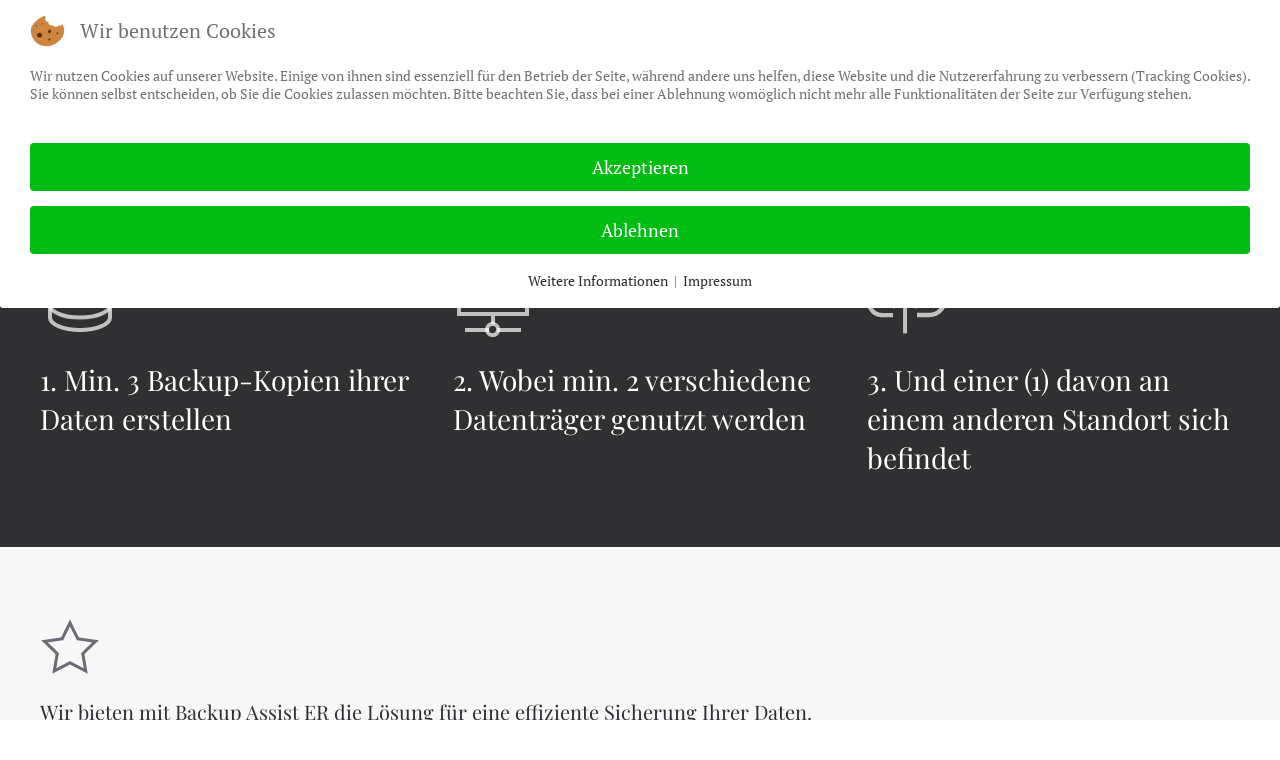

--- FILE ---
content_type: text/html; charset=utf-8
request_url: https://www.aytech.de/cms/?view=article&id=35&catid=2
body_size: 6198
content:
<!DOCTYPE html>
<html lang="de-de" dir="ltr">
<head>
<meta name="viewport" content="width=device-width, initial-scale=1">
<link rel="icon" href="/cms/images/faviconAY.png" sizes="any">
<link rel="apple-touch-icon" href="/cms/images/faviconAY.png">
<meta charset="utf-8">
<meta name="rights" content="AYTECH GmbH 2023">
<meta name="author" content="AYTECH Admin">
<meta name="description" content="AYTECH Systemhaus - Ihr Partner für preiswerte EDV. Managed Services, Beratung, Vertrieb, Installation, Reparatur, Netzwerk, Betreuung, Software, Programmierung">
<meta name="generator" content="Joomla! - Open Source Content Management">
<title>Managed Backup - AYTECH Systemhaus - Managed IT &amp; Webservices in Düsseldorf</title>
<link href="https://www.aytech.de/cms/component/search/?id=35&amp;catid=2&amp;Itemid=101&amp;format=opensearch" rel="search" title="Suchen AYTECH Systemhaus - Managed IT &amp; Webservices in Düsseldorf" type="application/opensearchdescription+xml">
<link rel="stylesheet" href="/cms/media/com_jchoptimize/cache/css/ce107dd7e92a8cd969e594f6a4d49d5972386b96111a306dcdd2f298a4c1f8ed.css">
<link rel="stylesheet" href="/cms/media/com_jchoptimize/cache/css/ce107dd7e92a8cd969e594f6a4d49d5950fe4b64e10e9831b18ea38b131de3a7.css">
<link rel="stylesheet" href="/cms/media/com_jchoptimize/cache/css/ce107dd7e92a8cd969e594f6a4d49d59bf09ab6bc21f5fd95a81707c355aa4d6.css">
<link rel="stylesheet" href="/cms/media/com_jchoptimize/cache/css/ce107dd7e92a8cd969e594f6a4d49d599f00fc11d15f1bbc71109f563769a550.css">
<link href="/cms/media/system/css/joomla-fontawesome.min.css?4.5.33" rel="preload" as="style" onload="this.onload=null;this.rel='stylesheet'" />
<script type="application/json" class="joomla-script-options new">{"joomla.jtext":{"ERROR":"Fehler","MESSAGE":"Nachricht","NOTICE":"Hinweis","WARNING":"Warnung","JCLOSE":"Schlie\u00dfen","JOK":"OK","JOPEN":"\u00d6ffnen"},"system.paths":{"root":"\/cms","rootFull":"https:\/\/www.aytech.de\/cms\/","base":"\/cms","baseFull":"https:\/\/www.aytech.de\/cms\/"},"csrf.token":"8927671fa1fae5502d2d5d53aa86b1ca"}</script>
<!-- Matomo -->
<!-- End Matomo Code -->
</head>
<body class="">
<div class="uk-hidden-visually uk-notification uk-notification-top-left uk-width-auto">
<div class="uk-notification-message">
<a href="#tm-main" class="uk-link-reset">Zum Hauptinhalt springen</a>
</div>
</div>
<div class="tm-page-container uk-clearfix">
<div class="tm-page uk-margin-auto">
<header class="tm-header-mobile uk-hidden@m">
<div class="uk-navbar-container">
<div class="uk-container uk-container-expand">
<nav class="uk-navbar" uk-navbar="{&quot;align&quot;:&quot;center&quot;,&quot;container&quot;:&quot;.tm-header-mobile&quot;,&quot;boundary&quot;:&quot;.tm-header-mobile .uk-navbar-container&quot;,&quot;target-x&quot;:&quot;.tm-header-mobile .uk-navbar&quot;}">
<div class="uk-navbar-left ">
<a uk-toggle href="#tm-dialog-mobile" class="uk-navbar-toggle">
<div uk-navbar-toggle-icon></div>
</a>
</div>
<div class="uk-navbar-center">
<a href="https://www.aytech.de/cms/" aria-label="Zurück zur Startseite" class="uk-logo uk-navbar-item">
<img alt="AYTECH Systemhaus Startseite" loading="eager" src="/cms/templates/yootheme/cache/4d/aytech-logo21m-4d9a5bb0.png" srcset="/cms/templates/yootheme/cache/4d/aytech-logo21m-4d9a5bb0.png 360w" sizes="(min-width: 360px) 360px" width="360" height="119"></a>
</div>
</nav>
</div>
</div>
<div id="tm-dialog-mobile" uk-offcanvas="container: true; overlay: true" mode="slide">
<div class="uk-offcanvas-bar uk-flex uk-flex-column">
<button class="uk-offcanvas-close uk-close-large" type="button" uk-close uk-toggle="cls: uk-close-large; mode: media; media: @s"></button>
<div class="uk-margin-auto-bottom">
<div class="uk-panel" id="module-menu-dialog-mobile">
<ul class="uk-nav uk-nav-default">
<li class="item-101 uk-active uk-parent"><a href="/cms/">Home</a>
<ul class="uk-nav-sub">
<li class="item-102"><a href="/cms/home/sie-haben-gewonnen">Sie haben Gewonnen</a></li>
<li class="item-103"><a href="/cms/home/die-blumenvase-und-das-bier"><span class="uk-margin-small-right" uk-icon="icon: paint-bucket;"></span> Die Blumenvase und das Bier</a></li></ul></li>
<li class="item-104 uk-parent"><a href="/cms/was-wir-tun"><div>Was wir tun<div class="uk-nav-subtitle">und das mit Leidenschaft</div></div></a>
<ul class="uk-nav-sub">
<li class="item-144"><a href="/cms/was-wir-tun/managed-services">Managed-Services</a></li>
<li class="item-146"><a href="/cms/was-wir-tun/managed-arbeitsplatz">Managed-Arbeitsplatz</a></li>
<li class="item-114"><a href="/cms/was-wir-tun/was-unser-service-kostet">Kosten für preiswerten Service</a></li>
<li class="item-286 uk-parent"><a href="/cms/was-wir-tun/hosting">Hosting</a>
<ul>
<li class="item-458"><a href="/cms/was-wir-tun/hosting/managedhosting"><span class="uk-margin-small-right" uk-icon="icon: world;"></span> Managed Hosting - Sorgenfreies Hosting </a></li>
<li class="item-293"><a href="/cms/was-wir-tun/hosting/shared-hosting-10-gb-10-user">Shared Hosting 10 GB/10 User</a></li>
<li class="item-294"><a href="/cms/was-wir-tun/hosting/shared-hosting-20-gb-20-user">Shared Hosting 20 GB/20 User</a></li>
<li class="item-287"><a href="/cms/was-wir-tun/hosting/bestellformular-hosting"><span class="uk-margin-small-right" uk-icon="icon: file-edit;"></span> Bestellformular Hosting</a></li>
<li class="item-291"><a href="/cms/was-wir-tun/hosting/webseite-visitenkarte">Webseite Visitenkarte</a></li>
<li class="item-292"><a href="/cms/was-wir-tun/hosting/webseite-business">Webseite Business</a></li>
<li class="item-289"><a href="/cms/was-wir-tun/hosting/bestellformular-cms-homepage">Bestellformular CMS-Homepage</a></li>
<li class="item-288"><a href="/cms/was-wir-tun/hosting/bestellformular-service">Bestellformular Service</a></li></ul></li>
<li class="item-290 uk-nav-header uk-parent">Software by AYTECH
		<ul>
<li class="item-118"><a href="/cms/was-wir-tun/software-by-aytech/ayaoro">ayAORO</a></li>
<li class="item-120"><a href="/cms/was-wir-tun/software-by-aytech/ayauktion">ayAuktion</a></li>
<li class="item-252"><a href="/cms/was-wir-tun/software-by-aytech/ayeasyerp">ayeasyERP</a></li></ul></li></ul></li>
<li class="item-105 uk-parent"><a href="/cms/kontakt">Kontakt</a>
<ul class="uk-nav-sub">
<li class="item-106"><a href="/cms/kontakt/impressum">Impressum</a></li>
<li class="item-107"><a href="/cms/kontakt/datenschutzerklaerung">Datenschutzerklärung</a></li>
<li class="item-524"><a href="/cms/kontakt/agbs2025">AGBs</a></li></ul></li>
<li class="item-116 uk-parent"><a href="https://aytech.servicedesk.atera.com">Serviceportal</a>
<ul class="uk-nav-sub">
<li class="item-541"><a href="/cms/sericeportal/inneffizienzen">Inneffizienzen</a></li></ul></li>
<li class="item-472"><a href="/cms/f-a">F&amp;A</a></li></ul>
</div>
</div>
</div>
</div>
</header>
<header class="tm-header uk-visible@m">
<div uk-sticky media="@m" show-on-up animation="uk-animation-slide-top" cls-active="uk-navbar-sticky" sel-target=".uk-navbar-container">
<div class="uk-navbar-container">
<div class="uk-container uk-container-expand">
<nav class="uk-navbar uk-navbar-justify" uk-navbar="{&quot;align&quot;:&quot;center&quot;,&quot;container&quot;:&quot;.tm-header &gt; [uk-sticky]&quot;,&quot;boundary&quot;:&quot;.tm-header .uk-navbar-container&quot;,&quot;target-x&quot;:&quot;.tm-header .uk-navbar&quot;}">
<div class="uk-navbar-left ">
<a href="https://www.aytech.de/cms/" aria-label="Zurück zur Startseite" class="uk-logo uk-navbar-item">
<img alt="AYTECH Systemhaus Startseite" loading="eager" src="/cms/templates/yootheme/cache/90/AYTECH-Logo2026-9068965a.jpeg" srcset="/cms/templates/yootheme/cache/90/AYTECH-Logo2026-9068965a.jpeg 329w, /cms/templates/yootheme/cache/2c/AYTECH-Logo2026-2cbfee5e.jpeg 658w" sizes="(min-width: 329px) 329px" width="329" height="120"></a>
<ul class="uk-navbar-nav">
<li class="item-101 uk-active uk-parent"><a href="/cms/">Home</a>
<div class="uk-drop uk-navbar-dropdown" style="width: 400px;"><div class="uk-grid tm-grid-expand uk-grid-small uk-margin-small uk-margin-remove-top" uk-grid>
<div class="uk-width-1-4@m">
<div class="uk-margin">
<span class="uk-text-warning" uk-icon="icon: star; width: 60; height: 60;"></span>
</div>
</div>
<div class="uk-width-3-4@m">
<div class="uk-margin-small">
<a class="el-content uk-width-1-1 uk-button uk-button-default uk-button-small" href="/cms/home/die-blumenvase-und-das-bier">
    
        Der Blumentopf und das Bier    
    
</a>
</div>
<div class="uk-margin">
<a class="el-content uk-button uk-button-default uk-flex-inline uk-flex-center uk-flex-middle" href="/cms/home/sie-haben-gewonnen">
<span class="uk-margin-small-right" uk-icon="hashtag"></span>    
        Sie haben gewonnen    
    
</a>
</div>
</div></div></div></li>
<li class="item-104 uk-parent"><a href="/cms/was-wir-tun"><div>Was wir tun<div class="uk-navbar-subtitle">und das mit Leidenschaft</div></div></a>
<div class="uk-drop uk-navbar-dropdown" style="width: 800px;"><div class="uk-grid tm-grid-expand uk-child-width-1-1 uk-grid-margin">
<div class="uk-width-1-1">
<div class="uk-h5"> <a class="el-link uk-link-reset" href="#" uk-scroll>Wir managen das gerne für Sie.</a> </div>
</div></div><div class="uk-grid tm-grid-expand uk-grid-divider uk-grid-margin" uk-grid>
<div class="uk-width-1-2@m">
<div class="uk-margin-medium uk-width-large">
<div class="uk-grid uk-child-width-1-1 uk-grid-medium uk-grid-match" uk-grid> <div>
<div class="el-item uk-flex uk-flex-column">
<a class="uk-flex-1 uk-panel uk-link-toggle" href="/cms/was-wir-tun/managed-services">
<div class="uk-grid-medium uk-flex-middle" uk-grid>
<div class="uk-width-auto@m">
<img src="/cms/images/yootheme/icon-24-7-support.svg" width="110" height="75" alt="Remote Management Ihrer IT" loading="lazy" class="el-image uk-border-rounded">
</div>
<div class="uk-width-expand uk-margin-remove-first-child">
<div class="el-title uk-h6 uk-margin-top uk-margin-remove-bottom"> <span class="uk-link-heading">Managed Services</span> </div>
<div class="el-meta uk-text-meta uk-margin-small-top">Remote Monitoring & Management</div>
</div>
</div>
</a>
</div></div>
<div>
<div class="el-item uk-flex uk-flex-column">
<a class="uk-flex-1 uk-panel uk-link-toggle" href="/cms/was-wir-tun/managed-arbeitsplatz">
<div class="uk-grid-medium uk-flex-middle" uk-grid>
<div class="uk-width-auto@m">
<img src="/cms/templates/yootheme/cache/f2/support-gallery-07-f2c97f9c.jpeg" srcset="/cms/templates/yootheme/cache/f2/support-gallery-07-f2c97f9c.jpeg 110w, /cms/templates/yootheme/cache/cb/support-gallery-07-cbc03459.jpeg 220w" sizes="(min-width: 110px) 110px" width="110" height="75" alt loading="lazy" class="el-image uk-border-rounded">
</div>
<div class="uk-width-expand uk-margin-remove-first-child">
<div class="el-title uk-h6 uk-margin-top uk-margin-remove-bottom"> <span class="uk-link-heading">Managed Workplace</span> </div>
<div class="el-meta uk-text-meta uk-margin-small-top">Arbeitsplatz zur Miete</div>
</div>
</div>
</a>
</div></div>
<div>
<div class="el-item uk-flex uk-flex-column">
<a class="uk-flex-1 uk-panel uk-link-toggle" href="/cms/was-wir-tun/was-unser-service-kostet">
<div class="uk-grid-medium uk-flex-middle" uk-grid>
<div class="uk-width-auto@m">
<img src="/cms/templates/yootheme/cache/3e/photo-1582572186057-0e74d3c715ea-3ef99037.jpeg" srcset="/cms/templates/yootheme/cache/3e/photo-1582572186057-0e74d3c715ea-3ef99037.jpeg 110w, /cms/templates/yootheme/cache/b8/photo-1582572186057-0e74d3c715ea-b860fc44.jpeg 220w" sizes="(min-width: 110px) 110px" width="110" height="75" alt loading="lazy" class="el-image uk-border-rounded">
</div>
<div class="uk-width-expand uk-margin-remove-first-child">
<div class="el-title uk-h6 uk-margin-top uk-margin-remove-bottom"> <span class="uk-link-heading">Servicevertrag Kalkulator</span> </div>
<div class="el-meta uk-text-meta uk-margin-small-top">KOSTEN FÜR PREISWERTEN SERVICE</div>
</div>
</div>
</a>
</div></div>
<div>
<div class="el-item uk-flex uk-flex-column">
<a class="uk-flex-1 uk-panel uk-link-toggle" href="/cms/was-wir-tun/software-by-aytech/ayaoro">
<div class="uk-grid-medium uk-flex-middle" uk-grid>
<div class="uk-width-auto@m">
<img src="/cms/templates/yootheme/cache/e7/Screenshot_2021-03-11-AORO--e7df1fcc.jpeg" srcset="/cms/templates/yootheme/cache/e7/Screenshot_2021-03-11-AORO--e7df1fcc.jpeg 110w, /cms/templates/yootheme/cache/f8/Screenshot_2021-03-11-AORO--f86597ba.jpeg 220w" sizes="(min-width: 110px) 110px" width="110" height="75" alt loading="lazy" class="el-image uk-border-rounded">
</div>
<div class="uk-width-expand uk-margin-remove-first-child">
<div class="el-title uk-h6 uk-margin-top uk-margin-remove-bottom"> <span class="uk-link-heading">ayAORO</span> </div>
<div class="el-meta uk-text-meta uk-margin-small-top">Auftragsorganisation & Abrechnung</div>
</div>
</div>
</a>
</div></div>
</div>
</div>
<div class="uk-margin">
<a class="el-content uk-button uk-button-text" href="/cms/was-wir-tun">
    
        See All    
    
</a>
</div>
</div>
<div class="uk-width-1-2@m">
<h1 class="uk-h3 uk-font-secondary">        Managed Hosting    </h1>
<div class="uk-margin-medium uk-margin-remove-top uk-margin-remove-bottom uk-width-large">
<div class="uk-grid uk-child-width-1-1 uk-grid-medium uk-grid-match" uk-grid> <div>
<div class="el-item uk-flex uk-flex-column">
<a class="uk-flex-1 uk-panel uk-link-toggle" href="/cms/was-wir-tun/hosting/managedhosting">
<div class="uk-grid-medium uk-flex-middle" uk-grid>
<div class="uk-width-auto@m">
<span class="el-image" uk-icon="icon: happy; width: 80; height: 80;"></span>
</div>
<div class="uk-width-expand uk-margin-remove-first-child">
<div class="el-title uk-h6 uk-margin-top uk-margin-remove-bottom"> <span class="uk-link-heading">Managed Hosting - Sorgenfreies Hosting</span> </div>
<div class="el-meta uk-text-meta uk-margin-small-top">für Ihr Unternehmen</div>
</div>
</div>
</a>
</div></div>
<div>
<div class="el-item uk-flex uk-flex-column">
<a class="uk-flex-1 uk-panel uk-tile-muted uk-link-toggle" href="/cms/?view=article&amp;id=26&amp;catid=2">
<div class="uk-grid-medium uk-flex-middle" uk-grid>
<div class="uk-width-auto@m">
<img src="/cms/images/yootheme/home-features-03.svg" width="110" height="75" alt loading="lazy" class="el-image uk-border-rounded">
</div>
<div class="uk-width-expand uk-margin-remove-first-child">
<div class="el-title uk-h6 uk-margin-top uk-margin-remove-bottom"> <span class="uk-link-heading">Managed-Homepage</span> </div>
<div class="el-meta uk-text-meta uk-margin-small-top">Speicherplatz im Web + Domain, Homepage, E-Mailpostfächer, Webanwendungen, privateCloud</div>
</div>
</div>
</a>
</div></div>
</div>
</div><hr>
<div>
<ul class="uk-margin-remove-bottom uk-subnav" uk-margin> <li class="el-item ">
<a class="el-link" href="/cms/was-wir-tun/hosting/managedhosting">Managed Hosting - Sorgenfreies Hosting</a></li>
<li class="el-item ">
<a class="el-link" href="/cms/was-wir-tun/hosting/shared-hosting-10-gb-10-user">Shared Hosting 10 GB/10 User</a></li>
<li class="el-item ">
<a class="el-link" href="/cms/was-wir-tun/hosting/shared-hosting-20-gb-20-user">Shared Hosting 20 GB/20 User</a></li>
<li class="el-item ">
<a class="el-link" href="/cms/was-wir-tun/hosting/bestellformular-hosting">Bestellformular Hosting</a></li>
<li class="el-item ">
<a class="el-link" href="/cms/was-wir-tun/hosting/webseite-visitenkarte">Webseite Visitenkarte</a></li>
<li class="el-item ">
<a class="el-link" href="/cms/was-wir-tun/hosting/webseite-business">Webseite Business</a></li>
<li class="el-item ">
<a class="el-link" href="/cms/was-wir-tun/hosting/bestellformular-cms-homepage">Bestellformular CMS-Homepage</a></li>
<li class="el-item ">
<a class="el-link" href="/cms/was-wir-tun/hosting/bestellformular-service">Bestellformular Service</a></li>
</ul>
</div>
<div class="uk-margin-medium uk-width-large">
<div class="uk-grid uk-child-width-1-1 uk-grid-medium uk-grid-match"> <div>
<div class="el-item uk-flex uk-flex-column">
<a class="uk-flex-1 uk-panel uk-link-toggle" href="/cms/?view=article&amp;id=19&amp;catid=10">
<div class="uk-grid-medium uk-flex-middle" uk-grid>
<div class="uk-width-auto@m">
<img src="/cms/templates/yootheme/cache/ec/powered_by-ec069980.png" srcset="/cms/templates/yootheme/cache/ec/powered_by-ec069980.png 110w" sizes="(min-width: 110px) 110px" width="110" height="75" alt loading="lazy" class="el-image uk-border-rounded">
</div>
<div class="uk-width-expand uk-margin-remove-first-child">
<div class="el-title uk-h6 uk-margin-top uk-margin-remove-bottom"> <span class="uk-link-heading">Joomla CMS Hilfe</span> </div>
<div class="el-meta uk-text-meta uk-margin-small-top">Professioneller Joomla Service</div>
</div>
</div>
</a>
</div></div>
</div>
</div>
</div></div><div class="uk-grid tm-grid-expand uk-child-width-1-1 uk-grid-margin">
<div class="uk-width-1-1">
<div class="uk-margin">
<a class="el-content uk-button uk-button-default uk-flex-inline uk-flex-center uk-flex-middle" title="Wir managed das gerne für Sie" href="/cms/was-wir-tun/hosting">
<span class="uk-margin-small-right" uk-icon="forward"></span>    
        Wir managed das gerne für Sie    
    
</a>
</div>
</div></div></div></li>
<li class="item-105 uk-parent"><a href="/cms/kontakt">Kontakt</a>
<div class="uk-drop uk-navbar-dropdown"><div><ul class="uk-nav uk-navbar-dropdown-nav">
<li class="item-106"><a href="/cms/kontakt/impressum">Impressum</a></li>
<li class="item-107"><a href="/cms/kontakt/datenschutzerklaerung">Datenschutzerklärung</a></li>
<li class="item-524"><a href="/cms/kontakt/agbs2025">AGBs</a></li></ul></div></div></li>
<li class="item-116 uk-parent"><a href="https://aytech.servicedesk.atera.com">Serviceportal</a>
<div class="uk-drop uk-navbar-dropdown"><div><ul class="uk-nav uk-navbar-dropdown-nav">
<li class="item-541"><a href="/cms/sericeportal/inneffizienzen">Inneffizienzen</a></li></ul></div></div></li>
<li class="item-472"><a href="/cms/f-a">F&amp;A</a></li></ul>
<a class="uk-navbar-toggle" id="module-tm-3" href="#search-tm-3-search" uk-search-icon uk-toggle></a>
<div uk-modal id="search-tm-3-search" class="uk-modal">
<div class="uk-modal-dialog uk-modal-body">
<form id="search-tm-3" action="/cms/?view=article&amp;id=35&amp;catid=2" method="post" role="search" class="uk-search uk-width-1-1 uk-search-medium"><span uk-search-icon></span><input name="searchword" placeholder="Suche" minlength="3" aria-label="Suche" type="search" class="uk-search-input" autofocus><input type="hidden" name="task" value="search"><input type="hidden" name="option" value="com_search"><input type="hidden" name="Itemid" value="101"></form>
</div>
</div>
<div class="uk-navbar-item" id="module-tm-4">
<ul class="uk-grid uk-flex-inline uk-flex-middle uk-flex-nowrap uk-grid-small"> <li><a href="/cms/kontakt" class="uk-preserve-width uk-icon-button" rel="noreferrer"><span uk-icon="icon: mail;"></span></a></li>
</ul>
</div>
</div>
</nav>
</div>
</div>
</div>
</header>
<main id="tm-main" >
<div id="system-message-container" aria-live="polite"></div>
<!-- Builder #page -->
<div class="uk-section-primary uk-section">
<div class="uk-container">
<div class="uk-grid tm-grid-expand uk-child-width-1-1 uk-grid-margin">
<div class="uk-width-1-1">
<h1>        3 Regeln für die effektive Sicherungsstrategie    </h1>
<div class="uk-margin">
<div class="uk-grid uk-child-width-1-1 uk-child-width-1-3@m uk-grid-match" uk-grid> <div>
<div class="el-item uk-panel uk-margin-remove-first-child">
<span class="el-image" uk-icon="icon: database; width: 80; height: 80;"></span>
<h3 class="el-title uk-margin-top uk-margin-remove-bottom">                        1.   Min. 3 Backup-Kopien ihrer Daten erstellen                    </h3>
</div></div>
<div>
<div class="el-item uk-panel uk-margin-remove-first-child">
<span class="el-image" uk-icon="icon: server; width: 80; height: 80;"></span>
<h3 class="el-title uk-margin-top uk-margin-remove-bottom">                        2. Wobei min. 2 verschiedene Datenträger genutzt werden                    </h3>
</div></div>
<div>
<div class="el-item uk-panel uk-margin-remove-first-child">
<span class="el-image" uk-icon="icon: cloud-upload; width: 80; height: 80;"></span>
<h3 class="el-title uk-margin-top uk-margin-remove-bottom">                        3. Und einer (1) davon an einem anderen Standort sich befindet                    </h3>
</div></div>
</div>
</div>
</div></div>
</div>
</div>
<div class="uk-section-muted uk-section">
<div class="uk-container">
<div class="uk-grid tm-grid-expand uk-child-width-1-1 uk-grid-margin">
<div class="uk-width-1-1">
<div class="uk-margin">
<span uk-icon="icon: star; width: 60; height: 60;"></span>
</div>
<blockquote>
<p>Wir bieten mit Backup Assist ER die Lösung für eine effiziente Sicherung Ihrer Daten.</p>
<p>Das Konzept sieht eine lokale Kopie der Daten auf einem Datenträger (Festplatte) vor Ort und einer zusätzlichen Sicherung dieses Backups in der Cloud.</p>
<p>Damit sind sie für alle eventualitäten gerüstet und täglich erhalten Sie (auf Wunsch) einen Bericht über die Sicherung per E-Mail.</p>
<p></p>
</blockquote>
<h1>        Set it and forget it    </h1><div class="uk-panel uk-margin"><p>Einmal eingerichtet was wohin gesichert wird (lokal und in die Cloud) und dann vergiss es.</p>
<p>Jeden Tag erhältst Du einen Bericht über das Backup!</p></div>
<div class="uk-margin">
<a class="el-content uk-width-1-1 uk-button uk-button-primary uk-button-large uk-flex-inline uk-flex-center uk-flex-middle" href="/cms/kontakt">
<span class="uk-margin-small-right" uk-icon="forward"></span>    
        Bestellen Sie Ihr Managed Backup    
    
</a>
</div>
</div></div>
</div>
</div>
</main>
<footer>
<!-- Builder #footer -->
<div class="uk-section-default uk-section">
<div class="uk-container">
<div class="uk-grid tm-grid-expand uk-grid-margin" uk-grid>
<div class="uk-width-1-3@m">
<div class="uk-panel uk-margin-remove-first-child uk-margin">
<span class="el-image" uk-icon="icon: clock; width: 80; height: 80;"></span>
<h3 class="el-title uk-margin-top uk-margin-remove-bottom">                        Öffnungszeiten                    </h3>
<div class="el-meta uk-text-meta uk-margin-top">Wir sind für Sie da</div>
<div class="el-content uk-panel uk-margin-top"><div class="el-content uk-panel uk-margin-top">
<p>Montag bis Freitag von 9:30 bis 18:00 Uhr</p>
<p>und nach Vereinbarung</p>
</div></div>
</div>
</div>
<div class="uk-width-1-3@m">
<div class="uk-margin uk-margin-remove-top uk-width-small uk-margin-auto">
<span class="uk-text-success" uk-icon="icon: location; width: 60; height: 60;"></span>
</div><div><iframe src="https://www.google.com/maps/embed?pb=!1m18!1m12!1m3!1d4996.361275346807!2d6.6981158771597995!3d51.234168030626414!2m3!1f0!2f0!3f0!3m2!1i1024!2i768!4f13.1!3m3!1m2!1s0x47b8b5d4a09e3be5%3A0xdaabcc15c34f9045!2sMonschauer%20Str.%2012%2C%2040549%20D%C3%BCsseldorf!5e0!3m2!1sde!2sde!4v1740492379037!5m2!1sde!2sde" width="280" height="240" style="border:0;" allowfullscreen="" loading="lazy" referrerpolicy="no-referrer-when-downgrade"></iframe></div>
</div>
<div class="uk-width-1-3@m">
<div class="uk-margin">
<span class="uk-text-success" uk-icon="icon: thumbnails; width: 60; height: 60;"></span>
</div>
<h1>        QR-Code    </h1>
<div class="uk-margin">
<img src="/cms/templates/yootheme/cache/e0/aytechqrcode150x-e0d1ba6e.png" srcset="/cms/templates/yootheme/cache/e0/aytechqrcode150x-e0d1ba6e.png 150w" sizes="(min-width: 150px) 150px" width="150" height="150" class="el-image" alt="QR-Code zur Übernahme der Adresse in Ihr Adressbuch" loading="lazy">
</div>
</div></div>
</div>
</div>
<div class="uk-section-default uk-section">
<div class="uk-container">
<div class="uk-grid tm-grid-expand uk-child-width-1-1 uk-grid-margin">
<div class="uk-width-1-1">
<div class="uk-margin-remove-top">
<ul class="uk-margin-remove-bottom uk-subnav  uk-subnav-pill" uk-margin> <li class="el-item ">
<a class="el-link" href="/cms/">Startseite</a></li>
<li class="el-item ">
<a class="el-link" href="/cms/?view=article&amp;id=38&amp;catid=2">Managed-Services</a></li>
<li class="el-item ">
<a class="el-link" href="/cms/kontakt">Kontakt</a></li>
<li class="el-item ">
<a class="el-link" href="/cms/kontakt/agbs2025">AGBs</a></li>
<li class="el-item ">
<a class="el-link" href="/cms/?view=article&amp;id=12&amp;catid=10">Hosting-AGBs</a></li>
<li class="el-item ">
<a class="el-link" href="/cms/kontakt/impressum">Impressum</a></li>
<li class="el-item ">
<a class="el-link" href="/cms/kontakt/datenschutzerklaerung">Datenschutz</a></li>
</ul>
</div>
</div></div>
</div>
</div> </footer>
</div>
</div>
<div id="redim-cookiehint-top"> <div id="redim-cookiehint"> <div class="cookiehead"> <span class="headline">Wir benutzen Cookies</span> </div> <div class="cookiecontent"> <p>Wir nutzen Cookies auf unserer Website. Einige von ihnen sind essenziell für den Betrieb der Seite, während andere uns helfen, diese Website und die Nutzererfahrung zu verbessern (Tracking Cookies). Sie können selbst entscheiden, ob Sie die Cookies zulassen möchten. Bitte beachten Sie, dass bei einer Ablehnung womöglich nicht mehr alle Funktionalitäten der Seite zur Verfügung stehen.</p> </div> <div class="cookiebuttons"> <a id="cookiehintsubmit" onclick="return cookiehintsubmit(this);" href="https://www.aytech.de/cms/?view=article&amp;id=35&amp;catid=2&amp;rCH=2"         class="btn">Akzeptieren</a> <a id="cookiehintsubmitno" onclick="return cookiehintsubmitnoc(this);" href="https://www.aytech.de/cms/?view=article&amp;id=35&amp;catid=2&amp;rCH=-2"           class="btn">Ablehnen</a> <div class="text-center" id="cookiehintinfo"> <a target="_self" href="https://www.aytech.de/cms/kontakt/datenschutzerklaerung">Weitere Informationen</a>                  |                  <a target="_self" href="https://www.aytech.de/cms/kontakt/impressum">Impressum</a> </div> </div> <div class="clr"></div> </div> </div>
<script src="/cms/media/com_jchoptimize/cache/js/5e3016ee29717307262ee5dd6390a8bda02e5ef230402577d22c679c1e2f6352.js" defer></script>
<script src="/cms/media/com_jchoptimize/cache/js/5e3016ee29717307262ee5dd6390a8bd537f199ab07dce38e47c3040ae9c57df.js" defer></script>
<script src="/cms/media/com_jchoptimize/cache/js/5e3016ee29717307262ee5dd6390a8bd809540dae6c1b4eb37ba59a6f61c8155.js" defer></script>
<script src="/cms/media/com_jchoptimize/cache/js/5e3016ee29717307262ee5dd6390a8bd5f775aca9400e27861c6989e0d27635c.js" defer></script>
<script src="/cms/media/com_jchoptimize/cache/js/5e3016ee29717307262ee5dd6390a8bdde16acf25106640b3ea908b1c59721c1.js" defer></script>
<script src="/cms/media/com_jchoptimize/cache/js/5e3016ee29717307262ee5dd6390a8bd68debf7a4ba969dad4759a663290c0a6.js" defer></script>
<script src="/cms/media/com_jchoptimize/cache/js/5e3016ee29717307262ee5dd6390a8bd69647efed663ef68552d5f5769cd289b.js" defer></script>
<script src="/cms/media/com_jchoptimize/cache/js/5e3016ee29717307262ee5dd6390a8bd55e77b8f39e1d4510e49eb90fb9f0ad3.js" defer></script>
<script src="/cms/media/com_jchoptimize/cache/js/5e3016ee29717307262ee5dd6390a8bdf60b9a6e06e4076194cfa9c6671e56b5.js" defer></script>
<script src="/cms/media/com_jchoptimize/cache/js/5e3016ee29717307262ee5dd6390a8bd14284157da4f2cd0828c4942e6b748f4.js" defer></script>
<script src="/cms/media/system/js/messages-es5.min.js?c29829fd2432533d05b15b771f86c6637708bd9d" nomodule defer></script>
<script src="/cms/media/system/js/messages.min.js?7f7aa28ac8e8d42145850e8b45b3bc82ff9a6411" type="module"></script>
</body>
</html>

--- FILE ---
content_type: text/css
request_url: https://www.aytech.de/cms/media/com_jchoptimize/cache/css/ce107dd7e92a8cd969e594f6a4d49d599f00fc11d15f1bbc71109f563769a550.css
body_size: -16
content:
@charset "UTF-8";#redim-cookiehint-top{position:fixed;z-index:99990;left:0px;right:0px;top:0px;bottom:auto !important}


--- FILE ---
content_type: application/javascript
request_url: https://www.aytech.de/cms/media/com_jchoptimize/cache/js/5e3016ee29717307262ee5dd6390a8bd55e77b8f39e1d4510e49eb90fb9f0ad3.js
body_size: 118
content:
var _paq=window._paq=window._paq||[];_paq.push(['trackPageView']);_paq.push(['enableLinkTracking']);(function(){var u="//piwik.agentur-host.com/";_paq.push(['setTrackerUrl',u+'matomo.php']);_paq.push(['setSiteId','1']);var d=document,g=d.createElement('script'),s=d.getElementsByTagName('script')[0];g.async=true;g.src=u+'matomo.js';s.parentNode.insertBefore(g,s);})();


--- FILE ---
content_type: application/javascript
request_url: https://www.aytech.de/cms/media/com_jchoptimize/cache/js/5e3016ee29717307262ee5dd6390a8bd68debf7a4ba969dad4759a663290c0a6.js
body_size: -66
content:
var j2storeURL='https://www.aytech.de/cms/';


--- FILE ---
content_type: application/javascript
request_url: https://www.aytech.de/cms/media/com_jchoptimize/cache/js/5e3016ee29717307262ee5dd6390a8bd14284157da4f2cd0828c4942e6b748f4.js
body_size: 156
content:
if(!navigator.cookieEnabled){document.addEventListener("DOMContentLoaded",function(event){document.getElementById('redim-cookiehint-top').remove();});}function cookiehintfadeOut(el){el.style.opacity=1;(function fade(){if((el.style.opacity-= .1)<0){el.style.display="none";}else{requestAnimationFrame(fade);}})();}function cookiehintsubmit(obj){document.cookie='reDimCookieHint=1; expires=0;; path=/';cookiehintfadeOut(document.getElementById('redim-cookiehint-top'));return true;}function cookiehintsubmitno(obj){document.cookie='reDimCookieHint=-1; expires=0; path=/';cookiehintfadeOut(document.getElementById('redim-cookiehint-top'));return true;};
